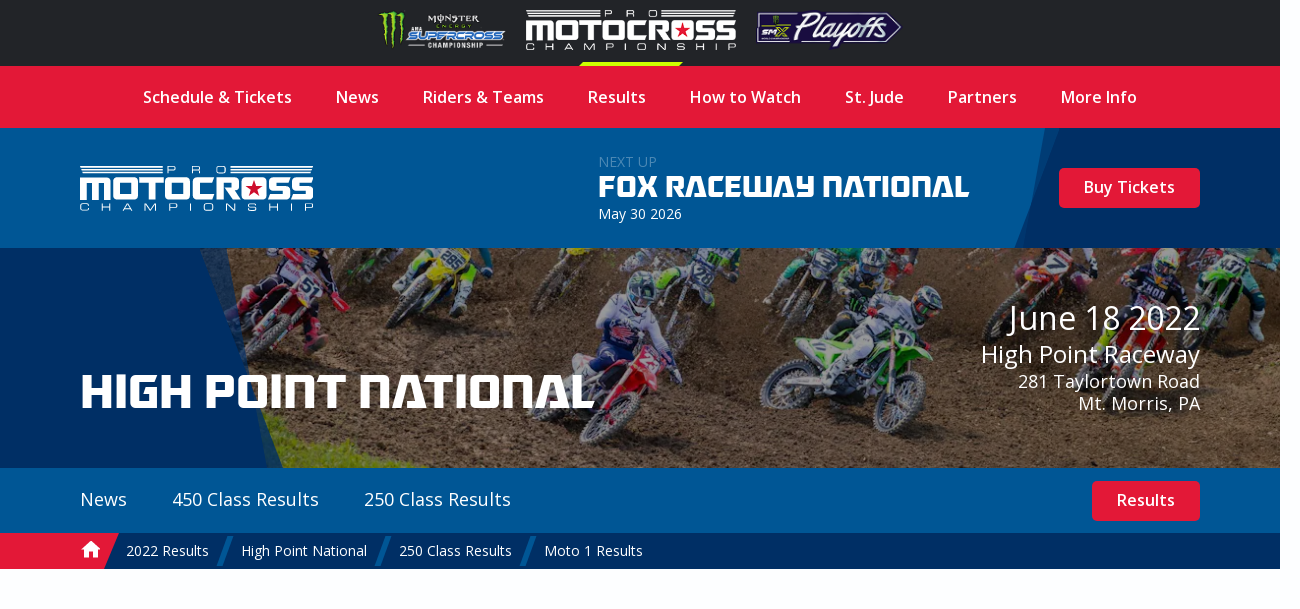

--- FILE ---
content_type: text/html; charset=UTF-8
request_url: https://promotocross.com/2022/high-point-national/results/250/moto-1
body_size: 8304
content:
<!doctype html><!--[if lt IE 7]> <html class="no-js ie6" lang="en"> <![endif]--><!--[if IE 7]>    <html class="no-js ie7" lang="en"> <![endif]--><!--[if IE 8]>    <html class="no-js ie8" lang="en"> <![endif]--><!--[if gt IE 8]><!--><html class="no-js" lang="en"><!--<![endif]--><head> <meta charset="utf-8"><script>function gtag(){dataLayer.push(arguments)}window.dataLayer=window.dataLayer||[],gtag("consent","default",{ad_storage:"denied",analytics_storage:"denied",ad_user_data:"denied",ad_personalization:"denied",wait_for_update:500}),gtag("set","ads_data_redaction",!0)</script>  <script src="https://cmp.osano.com/AzyhUwTyptAP54U9F/97580c40-9a38-4229-b4ed-b9e6c9cee745/osano.js" data-cfasync="false"></script>  <link rel="stylesheet" type="text/css" href="//fonts.googleapis.com/css?family=Open+Sans:400italic,600italic,400,600"><link rel="stylesheet" href="https://pmx.iscdn.net/c/desktop_1211155.css">   <link rel="alternate" type="application/rss+xml" title="Pro Motocross Championship RSS Feed" href="/feeds/rss/posts">   <link rel="alternate" type="application/atom+xml" title="Pro Motocross Championship Atom Feed" href="/feeds/atom/posts">  <script type="application/ld+json">{
	"@context": "http://schema.org",
	"@type": "Organization",
	"address": {
		"@type": "PostalAddress",
		"streetAddress": "122 Vista Del Rio Drive",
		"addressLocality": "Morgantown",
		"addressRegion": "WV",
		"postalCode": "26508"
	},
	"logo": "https://promotocross.com/images/logos/logo.png",
	"name": "Pro Motocross Championship",
	"description": "Promotocross.com",
	"telephone": "304-284-0084",
	"url": "https://promotocross.com/"
}</script><link rel="apple-touch-icon" sizes="180x180" href="//pmx.iscdn.net/i/favicons-2022/apple-touch-icon.png"><link rel="icon" type="image/png" sizes="32x32" href="//pmx.iscdn.net/i/favicons-2022/favicon-32x32.png"><link rel="icon" type="image/png" sizes="16x16" href="//pmx.iscdn.net/i/favicons-2022/favicon-16x16.png"><link rel="manifest" href="//pmx.iscdn.net/i/favicons-2022/site.webmanifest"><link rel="mask-icon" href="//pmx.iscdn.net/i/favicons-2022/safari-pinned-tab.svg" color="#005695"><link rel="shortcut icon" href="//pmx.iscdn.net/i/favicons-2022/favicon.ico"><meta name="msapplication-TileColor" content="#005695"><meta name="msapplication-config" content="//pmx.iscdn.net/i/favicons-2022/browserconfig.xml"><meta name="theme-color" content="#ffffff"> <script async src="https://securepubads.g.doubleclick.net/tag/js/gpt.js"></script><script>window.googletag = window.googletag || {cmd: []};</script> <title>2022 High Point National - 250 Class Moto 1 Results - Pro Motocross Championship</title><meta name="robots" content="index,follow"><link rel="canonical" href="https://promotocross.com/2022/high-point-national/results/250/moto-1"><meta name="description" content="2022 High Point National 250 Class Moto 1 Results"><link rel="image_src" href="https://pmx.iscdn.net/i/logos/pro-motocross-championship-thumbnail_2022.png"><meta name="dcterms.rightsHolder" content="Pro Motocross Championship"><meta name="dcterms.rights" content="All Rights Reserved"><meta name="dcterms.dateCopyrighted" content="2026"><meta property="fb:admins" content="58022306"><meta property="og:type" content="website"><meta property="og:url" content="https://promotocross.com/2022/high-point-national/results/250/moto-1?utm_medium=Social&utm_source=Facebook"><meta property="og:site_name" content="Pro Motocross Championship"><meta property="og:title" content="2022 High Point National - 250 Class Moto 1 Results - Pro Motocross Championship"><meta property="og:description" content="2022 High Point National 250 Class Moto 1 Results"><meta property="og:image" content="https://pmx.iscdn.net/i/logos/pro-motocross-championship-thumbnail_2022.png"><meta property="twitter:card" content="summary_large_image"><meta property="twitter:url" content="https://promotocross.com/2022/high-point-national/results/250/moto-1?utm_medium=Social&utm_source=Twitter"><meta property="twitter:title" content="2022 High Point National - 250 Class Moto 1 Results - Pro Motocross Championship"><meta property="twitter:description" content="2022 High Point National 250 Class Moto 1 Results"><meta property="twitter:image" content="https://pmx.iscdn.net/i/logos/pro-motocross-championship-thumbnail_2022.png"> <link type="text/plain" rel="humans" href="/humans.txt"><meta name="viewport" content="width=device-width,initial-scale=1,maximum-scale=1,user-scalable=0"><meta name="viewport" id="vp" content="initial-scale=1,user-scalable=no,maximum-scale=1" media="(device-height: 568px)"><meta name="HandheldFriendly" content="true"><meta name="apple-touch-fullscreen" content="yes"><meta name="apple-mobile-web-app-capable" content="yes"><meta name="apple-mobile-web-app-title" content="Pro Motocross Championship"><link rel="apple-touch-icon" href="/apple-touch-icon.png"></head><body class="body_results">  <section class="global-header"><div class="container"><div class="wrapper"><a href="https://www.supercrosslive.com/" target="_blank"><img src="//pmx.iscdn.net/i/logos/series/sx-2026.png" alt="Supercross"></a><a href="https://promotocross.com/" target="_blank" class="active"><img src="//pmx.iscdn.net/i/logos/series/mx-2026.png" alt="Pro Motocross"></a><a href="https://supermotocross.com/" target="_blank"><img src="//pmx.iscdn.net/i/logos/series/smx-2026.png" alt="SuperMotocross Playoffs" style="max-width:160px;"></a></div></div></section> <nav class="nav nav_horiz nav_main red" itemscope itemtype="http://schema.org/SiteNavigationElement"><div class="container">  <ul>  <li ><a class="main" href="https://promotocross.com/schedule" title="2025 Pro Motocross Championship Schedule & Ticketing Links" >Schedule & Tickets</a>  </li>  <li  class="parent"><a class="main" href="#" title="Pro Motocross Series News and Highlights" >News</a>  <ul class="navigation subnav">  <li><a href="https://promotocross.com/category/news" title="Pro Motocross Series News and Highlights" >Breaking News</a></li>  <li><a href="https://promotocross.com/category/industry-news" title="News from around the paddock" >Industry News</a></li>  <li><a href="https://promotocross.com/category/photos" title="Pro Motocross Photos" >Photo Galleries</a></li>  <li><a href="https://promotocross.com/category/videos" title="Pro Motocross Videos" >Video Highlights</a></li>  <li><a href="https://promotocross.com/category/moto-combine" title="Scouting Moto Combine Presented by U.S. Air Force Special Warfare" >SMX Next – Motocross</a></li>  </ul>  </li>  <li ><a class="main" href="https://promotocross.com/teams" title="Pro Motocross Riders and Teams" >Riders & Teams</a>  </li>  <li  class="parent"><a class="main" href="https://promotocross.com/results" title="Pro Motocross Race Results" >Results</a>  <ul class="navigation subnav">  <li><a href="https://results.promotocross.com/live/" title="Live Timing & Scoring" >Live Timing & Scoring</a></li>  <li><a href="https://resultsmx.com/wmx/default.aspx" title="2025 Race WMX Results" >WMX Event Results</a></li>  <li><a href="https://www.supermotocross.com/smx-app/" title="Download the SMX Live Timing & Scoring App Today" >SMX Live Timing & Scoring App</a></li>  <li><a href="https://vault.racerxonline.com/" title="Intricate database of historical results and data" >Racer X Vault</a></li>  </ul>  </li>  <li  class="parent"><a class="main" href="https://promotocross.com/tv-schedule" title="Pro Motocross TV Info" >How to Watch</a>  <ul class="navigation subnav">  <li><a href="https://www.peacocktv.com/sports/supermotocross?cid=2212sptsprcrsexterndedi6248&utm_campaign=2212sptsprcrs&utm_source=smx_smx_st-sv&utm_medium=ernd_edi_awa_bnr&utm_term=pmx.comvisitors&utm_content=supermotocross" title="Pro Motocross Streaming live on Peacock" >Peacock Streaming </a></li>  <li><a href="https://www.supermotocross.tv/" title="SuperMotocross Video Pass is the official, exclusive home to stream the 2023 Pro Motocross Season" >International Video Pass</a></li>  </ul>  </li>  <li ><a class="main" href="https://promotocross.com/page/st-jude-childrens-research-hospital" title="St. Jude Children’s Research Hospital" >St. Jude</a>  </li>  <li ><a class="main" href="https://promotocross.com/page/partners" title="Pro Motocross Championship Series Partners" >Partners</a>  </li>  <li  class="parent"><a class="main" href="#" title="Additional Series Info" >More Info</a>  <ul class="navigation subnav">  <li><a href="https://promotocross.com/page/series-logos" title="Pro Motocross Series Logos" >Series Logos</a></li>  <li><a href="https://offers.govx.com/public-offers/cd8ea07a-fa6e-4801-b72d-a541686ac290" title="GOVX Online Ticketing" >GOVX Military & First Responder Discount</a></li>  <li><a href="https://promotocross.com/newsletter" title="Subscribe to the Pro Motocross Newsletter for the latest updates" >Newsletter Sign-Up</a></li>  <li><a href="https://promotocross.com/page/faq" title="FREQUENTLY ASKED QUESTIONS (FAQ)" >Frequently Asked Question's</a></li>  <li><a href="https://www.supermotocross.com/sms-sign-up/" title="Sign up for SMX text alerts." >Sign Up for SMX Texts</a></li>  <li><a href="https://promotocross.com/page/media-access" title="Pro Motocross Media Access & Application" >Media Access</a></li>  <li><a href="https://promotocross.com/page/media-guide" title="Pro Motocross Championship Media Guide" >Media Guide</a></li>  <li><a href="https://road2recovery.com/" title="Road 2 Recovery Foundation is the Official Charity of Pro Motocross Championship" >Road 2 Recovery</a></li>  </ul>  </li>  </ul>  </div></nav><div class="body"> <section class="global-header"><div class="container"><div class="wrapper"><a href="https://www.supercrosslive.com/" target="_blank"><img src="//pmx.iscdn.net/i/logos/series/sx-2026.png" alt="Supercross"></a><a href="https://promotocross.com/" target="_blank" class="active"><img src="//pmx.iscdn.net/i/logos/series/mx-2026.png" alt="Pro Motocross"></a><a href="https://supermotocross.com/" target="_blank"><img src="//pmx.iscdn.net/i/logos/series/smx-2026.png" alt="SuperMotocross Playoffs" style="max-width:160px;"></a></div></div></section> <button class="nav_toggle s s_menu">toggle menu</button><header class="header_branding lt_blue"><div class="branding"><div class="logo_wrapper"><h1 class="logo s s_pro-motocross-championship"><a itemprop="url" class="ir" href="/">Pro Motocross Championship</a></h1></div> <div class="next_up">
	<header>
		
			<div class="next_up_byline">Next Up</div>

		
		<a href="/race/fox-raceway-national" class="next_up_headline">Fox Raceway National</a>

		<div><span content="2026-05-30T13:00:00-04:00">May 30 2026</span></div>
	</header>

	<div class="cross cross_right blue">

		
			
				<a href="/schedule" class="btn red">Buy Tickets</a>

			
		
	</div>
</div>
 </div></header>  <div class="wrap" role="main" itemprop="mainContentOfPage"  itemscope itemtype="http://schema.org/SportsEvent">   <div class="hero hero_short dk_blue">  <div class="hero_image ri" data-src="//pmxi.iscdn.net/2022/09/5599_starts_alignmedia_mx22_high_point_020.jpg"></div>  <div class="cross cross_hero blue"></div><div class="container hero_wrapper"><div class="hero_branding">  <h1>High Point National</h1>  </div><header class="hero_header"><h3><span content="2022-06-18T13:00:00-04:00">June 18 2022</span></h3><h4><a href="/track/high-point-raceway" title="Race Results from: High Point Raceway">High Point Raceway</a></h4><a href="https://maps.google.com/maps?q=High Point Raceway 281 Taylortown Road, Mt. Morris, PA 15349" target="_blank" class="hero_address">281 Taylortown Road<br>Mt. Morris, PA</a></header></div></div><div class="lt_blue"><div class="container nav_secondary_wrapper"><div class="nav_secondary_inner"><nav class="nav nav_horiz nav_secondary"><ul>  <li><a href="/2022/high-point-national/news" title="2022 High Point National News">News</a>  </li>  <li><a href="#" title="2022 High Point National 450 Class Results">450 Class Results</a>  <div class="nav_sub_wrapper"><ul class="nav_sub">  <li><a href="/2022/high-point-national/results/450" title="2022 High Point National 450 Class Overall Results">Overall Results</a>  </li>  <li><a href="/2022/high-point-national/results/450/moto-2" title="2022 High Point National 450 Class Moto 2">Moto 2</a>  </li>  <li><a href="/2022/high-point-national/results/450/moto-1" title="2022 High Point National 450 Class Moto 1">Moto 1</a>  </li>  <li><a href="/2022/high-point-national/results/450/consolation-race" title="2022 High Point National 450 Class Consolation Race">Consolation Race</a>  </li>  <li><a href="/2022/high-point-national/results/450/group-b-qualifying-2" title="2022 High Point National 450 Class Group B Qualifying 2">Group B Qualifying 2</a>  </li>  <li><a href="/2022/high-point-national/results/450/group-a-qualifying-2" title="2022 High Point National 450 Class Group A Qualifying 2">Group A Qualifying 2</a>  </li>  <li><a href="/2022/high-point-national/results/450/combined-qualifying" title="2022 High Point National 450 Class Combined Qualifying">Combined Qualifying</a>  </li>  <li><a href="/2022/high-point-national/results/450/group-b-qualifying-1" title="2022 High Point National 450 Class Group B Qualifying 1">Group B Qualifying 1</a>  </li>  <li><a href="/2022/high-point-national/results/450/group-a-qualifying-1" title="2022 High Point National 450 Class Group A Qualifying 1">Group A Qualifying 1</a>  </li>  </ul></div>  </li>  <li><a href="#" title="2022 High Point National 250 Class Results">250 Class Results</a>  <div class="nav_sub_wrapper"><ul class="nav_sub">  <li><a href="/2022/high-point-national/results/250" title="2022 High Point National 250 Class Overall Results">Overall Results</a>  </li>  <li><a href="/2022/high-point-national/results/250/moto-2" title="2022 High Point National 250 Class Moto 2">Moto 2</a>  </li>  <li><a href="/2022/high-point-national/results/250/group-a-qualifying-1" title="2022 High Point National 250 Class Group A Qualifying 1">Group A Qualifying 1</a>  </li>  <li><a href="/2022/high-point-national/results/250/moto-1" title="2022 High Point National 250 Class Moto 1">Moto 1</a>  </li>  <li><a href="/2022/high-point-national/results/250/consolation-race" title="2022 High Point National 250 Class Consolation Race">Consolation Race</a>  </li>  <li><a href="/2022/high-point-national/results/250/group-a-qualifying-2" title="2022 High Point National 250 Class Group A Qualifying 2">Group A Qualifying 2</a>  </li>  <li><a href="/2022/high-point-national/results/250/combined-qualifying" title="2022 High Point National 250 Class Combined Qualifying">Combined Qualifying</a>  </li>  <li><a href="/2022/high-point-national/results/250/group-b-qualifying-2" title="2022 High Point National 250 Class Group B Qualifying 2">Group B Qualifying 2</a>  </li>  <li><a href="/2022/high-point-national/results/250/group-b-qualifying-1" title="2022 High Point National 250 Class Group B Qualifying 1">Group B Qualifying 1</a>  </li>  </ul></div>  </li>  </ul></nav></div><div class="nav_secondary_cta">  <a href="/2022/high-point-national/results" class="btn red">Results</a>  </div></div></div>  <nav itemprop="breadcrumb" class="nav nav_horiz nav_breadcrumbs blue"><div class="container"><ul><li itemscope itemtype="http://data-vocabulary.org/Breadcrumb"><a itemprop="url" href="/"><span itemprop="title" class="s s_home home_icon">Home</span></a></li>   <li itemscope itemtype="http://data-vocabulary.org/Breadcrumb"><a itemprop="url" href="/2022"><span itemprop="title">2022 Results</span></a></li>  <li itemscope itemtype="http://data-vocabulary.org/Breadcrumb"><a itemprop="url" href="/2022/high-point-national"><span itemprop="title">High Point National</span></a></li>  <li itemscope itemtype="http://data-vocabulary.org/Breadcrumb"><a itemprop="url" href="/2022/high-point-national/results/250"><span itemprop="title">250 Class Results</span></a></li>   <li class="breadcrumb_current"><a href="/2022/high-point-national/results/250/moto-1"><span>Moto 1 Results</span></a></li></ul></div></nav> <figure class="ad_wrap " data-ad='{"mobile":{"slot":"\/1060327\/PROROSMediumRectangle","size":"300,250","zone":"rectangle"},"tablet":{"slot":"\/1060327\/PROROSLeaderboard","size":"728,90","zone":"leaderboard"},"desktop":{"slot":"\/1060327\/PROROSBillboard","size":"970,250","zone":"billboard"}}'><div class="ad"></div></figure> <div class="container"><header class="header_section"><h3>250 Class</h3><h1>Moto 1 Results</h1></header> <table class="ui_table zebra mod_mobile" data-merge="'500':[1,5,6],'700':[1,5]"><thead><tr><th></th><th>Rider</th><th >Time</th><th >Interval</th><th  class=hide>Best&nbsp;Lap</th><th>Hometown</th><th>Machine</th></tr></thead><tbody>  <tr itemprop="competitor" itemscope itemtype="http://schema.org/Person"><td>1</td>  <td class="contains_headshot"><a class="headshot" href="/rider/hunter-lawrence/races"><img src="//pmx.iscdn.net/2025/12/10385_hunter-lawrence-2026.png" alt="Hunter Lawrence" width="40"></a><a class="block" itemprop="url" href="/rider/hunter-lawrence/races"><span itemprop="name">Hunter Lawrence</span></a></td>  <td class="num">35:43.675</td><td class="num">17 Laps</td><td class="num hide"></td><td><img class="results_flag" src="/images/icons/flags/au.png" alt="Australia" title="Australia"> Landsborough, Australia </td> <td class="results_brand"><div class="results_brand_logo" style="--brand-color: #ed1b2e"><img src="//pmx.iscdn.net/i/logos/brands_on_c/honda.svg" alt="Honda"></div></td> </tr>  <tr itemprop="competitor" itemscope itemtype="http://schema.org/Person"><td>2</td>  <td class="contains_headshot"><a class="headshot" href="/rider/jett-lawrence/races"><img src="//pmx.iscdn.net/2025/12/10386_jett-lawrence-2026.png" alt="Jett Lawrence" width="40"></a><a class="block" itemprop="url" href="/rider/jett-lawrence/races"><span itemprop="name">Jett Lawrence</span></a></td>  <td class="num">35:48.100</td><td class="num">+4.425</td><td class="num hide"></td><td><img class="results_flag" src="/images/icons/flags/au.png" alt="Australia" title="Australia"> Landsborough, Australia </td> <td class="results_brand"><div class="results_brand_logo" style="--brand-color: #ed1b2e"><img src="//pmx.iscdn.net/i/logos/brands_on_c/honda.svg" alt="Honda"></div></td> </tr>  <tr itemprop="competitor" itemscope itemtype="http://schema.org/Person"><td>3</td>  <td class="contains_headshot"><a class="headshot" href="/rider/jo-shimoda/races"><img src="//pmx.iscdn.net/2025/12/10361_26-jo-shimodarider-bike-17.png" alt="Jo Shimoda" width="40"></a><a class="block" itemprop="url" href="/rider/jo-shimoda/races"><span itemprop="name">Jo Shimoda</span></a></td>  <td class="num">35:49.340</td><td class="num">+5.665</td><td class="num hide"></td><td><img class="results_flag" src="/images/icons/flags/jp.png" alt="Japan" title="Japan"> Suzuka City, Japan </td> <td class="results_brand"><div class="results_brand_logo" style="--brand-color: #6abd45"><img src="//pmx.iscdn.net/i/logos/brands_on_c/kawasaki.svg" alt="Kawasaki"></div></td> </tr>  <tr itemprop="competitor" itemscope itemtype="http://schema.org/Person"><td>4</td>  <td class="contains_headshot"><a class="headshot" href="/rider/seth-hammaker/races"><img src="//pmx.iscdn.net/2025/12/10420_sx2620251209anaheimemerykawi250sethhammaker1177691px-smile-2.png" alt="Seth Hammaker" width="40"></a><a class="block" itemprop="url" href="/rider/seth-hammaker/races"><span itemprop="name">Seth Hammaker</span></a></td>  <td class="num">35:50.526</td><td class="num">+6.851</td><td class="num hide"></td><td><img class="results_flag" src="/images/icons/flags/us.png" alt="United States" title="United States"> Bainbridge, PA </td> <td class="results_brand"><div class="results_brand_logo" style="--brand-color: #6abd45"><img src="//pmx.iscdn.net/i/logos/brands_on_c/kawasaki.svg" alt="Kawasaki"></div></td> </tr>  <tr itemprop="competitor" itemscope itemtype="http://schema.org/Person"><td>5</td>  <td class="contains_headshot"><a class="headshot" href="/rider/michael-mosiman/races"><img src="//pmx.iscdn.net/2025/12/10401_michael-mosiman-2026.png" alt="Michael Mosiman" width="40"></a><a class="block" itemprop="url" href="/rider/michael-mosiman/races"><span itemprop="name">Michael Mosiman</span></a></td>  <td class="num">35:51.286</td><td class="num">+7.611</td><td class="num hide"></td><td><img class="results_flag" src="/images/icons/flags/us.png" alt="United States" title="United States"> Sebastopol, CA </td> <td class="results_brand"><div class="results_brand_logo" style="--brand-color: #cb0d25"><img src="//pmx.iscdn.net/i/logos/brands_on_c/gasgas.svg" alt="GasGas"></div></td> </tr>  <tr itemprop="competitor" itemscope itemtype="http://schema.org/Person"><td>6</td>  <td class="contains_headshot"><a class="headshot" href="/rider/max-vohland/races"><img src="//pmxi.iscdn.net/2024/09/9042_max_vohland.png" alt="Maximus Vohland" width="40"></a><a class="block" itemprop="url" href="/rider/max-vohland/races"><span itemprop="name">Maximus Vohland</span></a></td>  <td class="num">36:21.506</td><td class="num">+37.831</td><td class="num hide"></td><td><img class="results_flag" src="/images/icons/flags/us.png" alt="United States" title="United States"> Sacramento, CA </td> <td class="results_brand"><div class="results_brand_logo" style="--brand-color: #f26522"><img src="//pmx.iscdn.net/i/logos/brands_on_c/ktm.svg" alt="KTM"></div></td> </tr>  <tr itemprop="competitor" itemscope itemtype="http://schema.org/Person"><td>7</td>  <td class="contains_headshot"><a class="headshot" href="/rider/rj-hampshire/races"><img src="//pmx.iscdn.net/2025/12/10390_rj-hampshire-2026.png" alt="R.J. Hampshire" width="40"></a><a class="block" itemprop="url" href="/rider/rj-hampshire/races"><span itemprop="name">R.J. Hampshire</span></a></td>  <td class="num">36:22.667</td><td class="num">+38.992</td><td class="num hide"></td><td><img class="results_flag" src="/images/icons/flags/us.png" alt="United States" title="United States"> Hudson, FL </td> <td class="results_brand"><div class="results_brand_logo" style="--brand-color: #002550"><img src="//pmx.iscdn.net/i/logos/brands_on_c/husqvarna.svg" alt="Husqvarna"></div></td> </tr>  <tr itemprop="competitor" itemscope itemtype="http://schema.org/Person"><td>8</td>  <td class="contains_headshot"><a class="headshot" href="/rider/justin-cooper/races"><img src="//pmx.iscdn.net/2025/12/10376_justin-cooper-2026.png" alt="Justin Cooper" width="40"></a><a class="block" itemprop="url" href="/rider/justin-cooper/races"><span itemprop="name">Justin Cooper</span></a></td>  <td class="num">36:26.619</td><td class="num">+42.944</td><td class="num hide"></td><td><img class="results_flag" src="/images/icons/flags/us.png" alt="United States" title="United States"> Cold Spring Harbor, NY </td> <td class="results_brand"><div class="results_brand_logo" style="--brand-color: #223f9a"><img src="//pmx.iscdn.net/i/logos/brands_on_c/yamaha.svg" alt="Yamaha"></div></td> </tr>  <tr itemprop="competitor" itemscope itemtype="http://schema.org/Person"><td>9</td>  <td class="contains_headshot"><a class="headshot" href="/rider/nate-thrasher/races"><img src="//pmx.iscdn.net/2025/12/10403_nate-thrasher-2026.png" alt="Nate Thrasher" width="40"></a><a class="block" itemprop="url" href="/rider/nate-thrasher/races"><span itemprop="name">Nate Thrasher</span></a></td>  <td class="num">36:28.258</td><td class="num">+44.583</td><td class="num hide"></td><td><img class="results_flag" src="/images/icons/flags/us.png" alt="United States" title="United States"> Livingston, TN </td> <td class="results_brand"><div class="results_brand_logo" style="--brand-color: #223f9a"><img src="//pmx.iscdn.net/i/logos/brands_on_c/yamaha.svg" alt="Yamaha"></div></td> </tr>  <tr itemprop="competitor" itemscope itemtype="http://schema.org/Person"><td>10</td>  <td class="contains_headshot"><a class="headshot" href="/rider/pierce-brown/races"><img src="//pmx.iscdn.net/2025/12/10400_319070brown2026staryamahaoctopim1043cr3.png" alt="Pierce Brown" width="40"></a><a class="block" itemprop="url" href="/rider/pierce-brown/races"><span itemprop="name">Pierce Brown</span></a></td>  <td class="num">37:16.450</td><td class="num">+1:32.775</td><td class="num hide"></td><td><img class="results_flag" src="/images/icons/flags/us.png" alt="United States" title="United States"> Sandy, UT </td> <td class="results_brand"><div class="results_brand_logo" style="--brand-color: #cb0d25"><img src="//pmx.iscdn.net/i/logos/brands_on_c/gasgas.svg" alt="GasGas"></div></td> </tr>  <tr itemprop="competitor" itemscope itemtype="http://schema.org/Person"><td>11</td>  <td class="contains_headshot"><a class="headshot" href="/rider/josiah-natzke/races"></a><a class="block" itemprop="url" href="/rider/josiah-natzke/races"><span itemprop="name">Josiah Natzke</span></a></td>  <td class="num">37:18.619</td><td class="num">+1:34.944</td><td class="num hide"></td><td><img class="results_flag" src="/images/icons/flags/nz.png" alt="New Zealand" title="New Zealand"> New Zealand </td> <td class="results_brand"><div class="results_brand_logo" style="--brand-color: #6abd45"><img src="//pmx.iscdn.net/i/logos/brands_on_c/kawasaki.svg" alt="Kawasaki"></div></td> </tr>  <tr itemprop="competitor" itemscope itemtype="http://schema.org/Person"><td>12</td>  <td class="contains_headshot"><a class="headshot" href="/rider/matthew-leblanc/races"><img src="//pmxi.iscdn.net/2022/09/5668_matt_leblanc.jpg" alt="Matthew LeBlanc" width="40"></a><a class="block" itemprop="url" href="/rider/matthew-leblanc/races"><span itemprop="name">Matthew LeBlanc</span></a></td>  <td class="num">37:31.359</td><td class="num">+1:47.684</td><td class="num hide"></td><td><img class="results_flag" src="/images/icons/flags/us.png" alt="United States" title="United States"> Breaux Bridge, LA </td> <td class="results_brand"><div class="results_brand_logo" style="--brand-color: #223f9a"><img src="//pmx.iscdn.net/i/logos/brands_on_c/yamaha.svg" alt="Yamaha"></div></td> </tr>  <tr itemprop="competitor" itemscope itemtype="http://schema.org/Person"><td>13</td>  <td class="contains_headshot"><a class="headshot" href="/rider/nick-romano/races"><img src="//pmxi.iscdn.net/2024/12/9208_smx25_nick_romano_smile.jpg" alt="Nick Romano" width="40"></a><a class="block" itemprop="url" href="/rider/nick-romano/races"><span itemprop="name">Nick Romano</span></a></td>  <td class="num">37:38.824</td><td class="num">+1:55.149</td><td class="num hide"></td><td><img class="results_flag" src="/images/icons/flags/us.png" alt="United States" title="United States"> Bayside, NY </td> <td class="results_brand"><div class="results_brand_logo" style="--brand-color: #223f9a"><img src="//pmx.iscdn.net/i/logos/brands_on_c/yamaha.svg" alt="Yamaha"></div></td> </tr>  <tr itemprop="competitor" itemscope itemtype="http://schema.org/Person"><td>14</td>  <td class="contains_headshot"><a class="headshot" href="/rider/stilez-robertson/races"><img src="//pmxi.iscdn.net/2024/12/9217_smx25_stiles_robertson_headshot.jpg" alt="Stilez Robertson" width="40"></a><a class="block" itemprop="url" href="/rider/stilez-robertson/races"><span itemprop="name">Stilez Robertson</span></a></td>  <td class="num">37:47.311</td><td class="num">+2:03.636</td><td class="num hide"></td><td><img class="results_flag" src="/images/icons/flags/us.png" alt="United States" title="United States"> Bakersfield, CA </td> <td class="results_brand"><div class="results_brand_logo" style="--brand-color: #002550"><img src="//pmx.iscdn.net/i/logos/brands_on_c/husqvarna.svg" alt="Husqvarna"></div></td> </tr>  <tr itemprop="competitor" itemscope itemtype="http://schema.org/Person"><td>15</td>  <td class="contains_headshot"><a class="headshot" href="/rider/levi-kitchen/races"><img src="//pmx.iscdn.net/2025/12/10418_levi-kitchen-2026.png" alt="Levi Kitchen" width="40"></a><a class="block" itemprop="url" href="/rider/levi-kitchen/races"><span itemprop="name">Levi Kitchen</span></a></td>  <td class="num">37:50.704</td><td class="num">+2:07.029</td><td class="num hide"></td><td><img class="results_flag" src="/images/icons/flags/us.png" alt="United States" title="United States"> Washougal, WA </td> <td class="results_brand"><div class="results_brand_logo" style="--brand-color: #223f9a"><img src="//pmx.iscdn.net/i/logos/brands_on_c/yamaha.svg" alt="Yamaha"></div></td> </tr>  <tr itemprop="competitor" itemscope itemtype="http://schema.org/Person"><td>16</td>  <td class="contains_headshot"><a class="headshot" href="/rider/joshua-varize/races"><img src="//pmxi.iscdn.net/2022/12/5917_sx23_josh_varize_smile_691x691px.jpg" alt="Joshua Varize" width="40"></a><a class="block" itemprop="url" href="/rider/joshua-varize/races"><span itemprop="name">Joshua Varize</span></a></td>  <td class="num">37:54.392</td><td class="num">+2:10.717</td><td class="num hide"></td><td><img class="results_flag" src="/images/icons/flags/us.png" alt="United States" title="United States"> Rialto, CA </td> <td class="results_brand"><div class="results_brand_logo" style="--brand-color: #f26522"><img src="//pmx.iscdn.net/i/logos/brands_on_c/ktm.svg" alt="KTM"></div></td> </tr>  <tr itemprop="competitor" itemscope itemtype="http://schema.org/Person"><td>17</td>  <td class="contains_headshot"><a class="headshot" href="/rider/derek-drake/races"><img src="//pmx.iscdn.net/2025/12/10395_drake-26.png" alt="Derek Drake" width="40"></a><a class="block" itemprop="url" href="/rider/derek-drake/races"><span itemprop="name">Derek Drake</span></a></td>  <td class="num">37:59.266</td><td class="num">+2:15.591</td><td class="num hide"></td><td><img class="results_flag" src="/images/icons/flags/us.png" alt="United States" title="United States"> San Luis Obispo, CA </td> <td class="results_brand"><div class="results_brand_logo" style="--brand-color: #FCF101"><img src="//pmx.iscdn.net/i/logos/brands_on_c/suzuki_2025.svg" alt="Suzuki"></div></td> </tr>  <tr itemprop="competitor" itemscope itemtype="http://schema.org/Person"><td>18</td>  <td class="contains_headshot"><a class="headshot" href="/rider/preston-kilroy/races"></a><a class="block" itemprop="url" href="/rider/preston-kilroy/races"><span itemprop="name">Preston Kilroy</span></a></td>  <td class="num">36:12.789</td><td class="num">16 Laps</td><td class="num hide"></td><td><img class="results_flag" src="/images/icons/flags/us.png" alt="United States" title="United States"> Afton, WY </td> <td class="results_brand"><div class="results_brand_logo" style="--brand-color: #FCF101"><img src="//pmx.iscdn.net/i/logos/brands_on_c/suzuki_2025.svg" alt="Suzuki"></div></td> </tr>  <tr itemprop="competitor" itemscope itemtype="http://schema.org/Person"><td>19</td>  <td class="contains_headshot"><a class="headshot" href="/rider/lance-kobusch/races"></a><a class="block" itemprop="url" href="/rider/lance-kobusch/races"><span itemprop="name">Lance Kobusch</span></a></td>  <td class="num">36:20.408</td><td class="num">+7.619</td><td class="num hide"></td><td><img class="results_flag" src="/images/icons/flags/us.png" alt="" title=""> New Florence, MO </td> <td class="results_brand"><div class="results_brand_logo" style="--brand-color: #ed1b2e"><img src="//pmx.iscdn.net/i/logos/brands_on_c/honda.svg" alt="Honda"></div></td> </tr>  <tr itemprop="competitor" itemscope itemtype="http://schema.org/Person"><td>20</td>  <td class="contains_headshot"><a class="headshot" href="/rider/brandon-ray/races"></a><a class="block" itemprop="url" href="/rider/brandon-ray/races"><span itemprop="name">Brandon Ray</span></a></td>  <td class="num">36:39.810</td><td class="num">+27.021</td><td class="num hide"></td><td><img class="results_flag" src="/images/icons/flags/us.png" alt="United States" title="United States"> Fremont, CA </td> <td class="results_brand"><div class="results_brand_logo" style="--brand-color: #002550"><img src="//pmx.iscdn.net/i/logos/brands_on_c/husqvarna.svg" alt="Husqvarna"></div></td> </tr>  <tr itemprop="competitor" itemscope itemtype="http://schema.org/Person"><td>21</td>  <td class="contains_headshot"><a class="headshot" href="/rider/zack-williams/races"><img src="//rx.iscdn.net/2015/05/95591_zack_williams.jpg" alt="Zack Williams" width="40"></a><a class="block" itemprop="url" href="/rider/zack-williams/races"><span itemprop="name">Zack Williams</span></a></td>  <td class="num">36:45.140</td><td class="num">+32.351</td><td class="num hide"></td><td><img class="results_flag" src="/images/icons/flags/us.png" alt="United States" title="United States"> Elko, MN </td> <td class="results_brand"><div class="results_brand_logo" style="--brand-color: #cb0d25"><img src="//pmx.iscdn.net/i/logos/brands_on_c/gasgas.svg" alt="GasGas"></div></td> </tr>  <tr itemprop="competitor" itemscope itemtype="http://schema.org/Person"><td>22</td>  <td class="contains_headshot"><a class="headshot" href="/rider/derek-kelley/races"><img src="//pmxi.iscdn.net/2022/12/5904_sx23_derek_kelley_smile_691x691px.jpg" alt="Derek Kelley" width="40"></a><a class="block" itemprop="url" href="/rider/derek-kelley/races"><span itemprop="name">Derek Kelley</span></a></td>  <td class="num">36:50.191</td><td class="num">+37.402</td><td class="num hide"></td><td><img class="results_flag" src="/images/icons/flags/us.png" alt="United States" title="United States"> Riverside, CA </td> <td class="results_brand"><div class="results_brand_logo" style="--brand-color: #f26522"><img src="//pmx.iscdn.net/i/logos/brands_on_c/ktm.svg" alt="KTM"></div></td> </tr>  <tr itemprop="competitor" itemscope itemtype="http://schema.org/Person"><td>23</td>  <td class="contains_headshot"><a class="headshot" href="/rider/christopher-prebula/races"></a><a class="block" itemprop="url" href="/rider/christopher-prebula/races"><span itemprop="name">Christopher Prebula</span></a></td>  <td class="num">36:52.057</td><td class="num">+39.268</td><td class="num hide"></td><td><img class="results_flag" src="/images/icons/flags/us.png" alt="" title=""> Petersburg, MI </td> <td class="results_brand"><div class="results_brand_logo" style="--brand-color: #f26522"><img src="//pmx.iscdn.net/i/logos/brands_on_c/ktm.svg" alt="KTM"></div></td> </tr>  <tr itemprop="competitor" itemscope itemtype="http://schema.org/Person"><td>24</td>  <td class="contains_headshot"><a class="headshot" href="/rider/jack-rogers/races"></a><a class="block" itemprop="url" href="/rider/jack-rogers/races"><span itemprop="name">Jack Rogers</span></a></td>  <td class="num">36:52.991</td><td class="num">+40.202</td><td class="num hide"></td><td><img class="results_flag" src="/images/icons/flags/us.png" alt="United States" title="United States"> Brookeville, MD </td> <td class="results_brand"><div class="results_brand_logo" style="--brand-color: #6abd45"><img src="//pmx.iscdn.net/i/logos/brands_on_c/kawasaki.svg" alt="Kawasaki"></div></td> </tr>  <tr itemprop="competitor" itemscope itemtype="http://schema.org/Person"><td>25</td>  <td class="contains_headshot"><a class="headshot" href="/rider/max-miller/races"><img src="//pmxi.iscdn.net/2023/12/7842_max_miller_24.png" alt="Max Miller" width="40"></a><a class="block" itemprop="url" href="/rider/max-miller/races"><span itemprop="name">Max Miller</span></a></td>  <td class="num">37:00.664</td><td class="num">+47.875</td><td class="num hide"></td><td><img class="results_flag" src="/images/icons/flags/us.png" alt="United States" title="United States"> Springfield, OR </td> <td class="results_brand"><div class="results_brand_logo" style="--brand-color: #f26522"><img src="//pmx.iscdn.net/i/logos/brands_on_c/ktm.svg" alt="KTM"></div></td> </tr>  <tr itemprop="competitor" itemscope itemtype="http://schema.org/Person"><td>26</td>  <td class="contains_headshot"><a class="headshot" href="/rider/thomas-welch/races"></a><a class="block" itemprop="url" href="/rider/thomas-welch/races"><span itemprop="name">Thomas Welch</span></a></td>  <td class="num">37:08.673</td><td class="num">+55.884</td><td class="num hide"></td><td><img class="results_flag" src="/images/icons/flags/us.png" alt="United States" title="United States"> Charlotte Hall, MD </td> <td class="results_brand"><div class="results_brand_logo" style="--brand-color: #223f9a"><img src="//pmx.iscdn.net/i/logos/brands_on_c/yamaha.svg" alt="Yamaha"></div></td> </tr>  <tr itemprop="competitor" itemscope itemtype="http://schema.org/Person"><td>27</td>  <td class="contains_headshot"><a class="headshot" href="/rider/maxwell-sanford/races"></a><a class="block" itemprop="url" href="/rider/maxwell-sanford/races"><span itemprop="name">Maxwell Sanford</span></a></td>  <td class="num">37:15.292</td><td class="num">+1:02.503</td><td class="num hide"></td><td><img class="results_flag" src="/images/icons/flags/us.png" alt="" title=""> Pasadena, MD </td> <td class="results_brand"><div class="results_brand_logo" style="--brand-color: #cb0d25"><img src="//pmx.iscdn.net/i/logos/brands_on_c/gasgas.svg" alt="GasGas"></div></td> </tr>  <tr itemprop="competitor" itemscope itemtype="http://schema.org/Person"><td>28</td>  <td class="contains_headshot"><a class="headshot" href="/rider/carter-biese/races"></a><a class="block" itemprop="url" href="/rider/carter-biese/races"><span itemprop="name">Carter Biese</span></a></td>  <td class="num">37:15.897</td><td class="num">+1:03.108</td><td class="num hide"></td><td><img class="results_flag" src="/images/icons/flags/us.png" alt="" title="">  </td> <td class="results_brand"><div class="results_brand_logo" style="--brand-color: #223f9a"><img src="//pmx.iscdn.net/i/logos/brands_on_c/yamaha.svg" alt="Yamaha"></div></td> </tr>  <tr itemprop="competitor" itemscope itemtype="http://schema.org/Person"><td>29</td>  <td class="contains_headshot"><a class="headshot" href="/rider/steve-roman/races"></a><a class="block" itemprop="url" href="/rider/steve-roman/races"><span itemprop="name">Steve Roman</span></a></td>  <td class="num">37:29.299</td><td class="num">+1:16.510</td><td class="num hide"></td><td><img class="results_flag" src="/images/icons/flags/us.png" alt="United States" title="United States"> Apollo, PA </td> <td class="results_brand"><div class="results_brand_logo" style="--brand-color: #223f9a"><img src="//pmx.iscdn.net/i/logos/brands_on_c/yamaha.svg" alt="Yamaha"></div></td> </tr>  <tr itemprop="competitor" itemscope itemtype="http://schema.org/Person"><td>30</td>  <td class="contains_headshot"><a class="headshot" href="/rider/joseph-tait/races"></a><a class="block" itemprop="url" href="/rider/joseph-tait/races"><span itemprop="name">Joseph Tait</span></a></td>  <td class="num">37:44.902</td><td class="num">+1:32.113</td><td class="num hide"></td><td><img class="results_flag" src="/images/icons/flags/us.png" alt="" title=""> Wilton, CT </td> <td class="results_brand"><div class="results_brand_logo" style="--brand-color: #223f9a"><img src="//pmx.iscdn.net/i/logos/brands_on_c/yamaha.svg" alt="Yamaha"></div></td> </tr>  <tr itemprop="competitor" itemscope itemtype="http://schema.org/Person"><td>31</td>  <td class="contains_headshot"><a class="headshot" href="/rider/luca-marsalisi/races"></a><a class="block" itemprop="url" href="/rider/luca-marsalisi/races"><span itemprop="name">Luca Marsalisi</span></a></td>  <td class="num">37:55.855</td><td class="num">+1:43.066</td><td class="num hide"></td><td><img class="results_flag" src="/images/icons/flags/us.png" alt="United States" title="United States"> Cairo, GA </td> <td class="results_brand"><div class="results_brand_logo" style="--brand-color: #223f9a"><img src="//pmx.iscdn.net/i/logos/brands_on_c/yamaha.svg" alt="Yamaha"></div></td> </tr>  <tr itemprop="competitor" itemscope itemtype="http://schema.org/Person"><td>32</td>  <td class="contains_headshot"><a class="headshot" href="/rider/slade-smith/races"></a><a class="block" itemprop="url" href="/rider/slade-smith/races"><span itemprop="name">Slade Smith</span></a></td>  <td class="num">38:07.283</td><td class="num">+1:54.494</td><td class="num hide"></td><td><img class="results_flag" src="/images/icons/flags/za.png" alt="South Africa" title="South Africa"> South Africa </td> <td class="results_brand"><div class="results_brand_logo" style="--brand-color: #223f9a"><img src="//pmx.iscdn.net/i/logos/brands_on_c/yamaha.svg" alt="Yamaha"></div></td> </tr>  <tr itemprop="competitor" itemscope itemtype="http://schema.org/Person"><td>33</td>  <td class="contains_headshot"><a class="headshot" href="/rider/jesse-flock/races"></a><a class="block" itemprop="url" href="/rider/jesse-flock/races"><span itemprop="name">Jesse Flock</span></a></td>  <td class="num">38:15.126</td><td class="num">+2:02.337</td><td class="num hide"></td><td><img class="results_flag" src="/images/icons/flags/us.png" alt="" title=""> Adair, OK </td> <td class="results_brand"><div class="results_brand_logo" style="--brand-color: #223f9a"><img src="//pmx.iscdn.net/i/logos/brands_on_c/yamaha.svg" alt="Yamaha"></div></td> </tr>  <tr itemprop="competitor" itemscope itemtype="http://schema.org/Person"><td>34</td>  <td class="contains_headshot"><a class="headshot" href="/rider/noah-willbrandt/races"></a><a class="block" itemprop="url" href="/rider/noah-willbrandt/races"><span itemprop="name">Noah Willbrandt</span></a></td>  <td class="num">36:00.392</td><td class="num">15 Laps</td><td class="num hide"></td><td><img class="results_flag" src="/images/icons/flags/us.png" alt="" title=""> Waterford, MI </td> <td class="results_brand"><div class="results_brand_logo" style="--brand-color: #223f9a"><img src="//pmx.iscdn.net/i/logos/brands_on_c/yamaha.svg" alt="Yamaha"></div></td> </tr>  <tr itemprop="competitor" itemscope itemtype="http://schema.org/Person"><td>35</td>  <td class="contains_headshot"><a class="headshot" href="/rider/cory-carsten/races"></a><a class="block" itemprop="url" href="/rider/cory-carsten/races"><span itemprop="name">Cory Carsten</span></a></td>  <td class="num">36:28.859</td><td class="num">+28.467</td><td class="num hide"></td><td><img class="results_flag" src="/images/icons/flags/us.png" alt="" title=""> Bayville, NJ </td> <td class="results_brand"><div class="results_brand_logo" style="--brand-color: #FCF101"><img src="//pmx.iscdn.net/i/logos/brands_on_c/suzuki_2025.svg" alt="Suzuki"></div></td> </tr>  <tr itemprop="competitor" itemscope itemtype="http://schema.org/Person"><td>36</td>  <td class="contains_headshot"><a class="headshot" href="/rider/lawrence-fortin-iii/races"></a><a class="block" itemprop="url" href="/rider/lawrence-fortin-iii/races"><span itemprop="name">Lawrence Fortin III</span></a></td>  <td class="num">36:52.694</td><td class="num">+52.302</td><td class="num hide"></td><td><img class="results_flag" src="/images/icons/flags/us.png" alt="" title=""> Tolland, CT </td> <td class="results_brand"><div class="results_brand_logo" style="--brand-color: #f26522"><img src="//pmx.iscdn.net/i/logos/brands_on_c/ktm.svg" alt="KTM"></div></td> </tr>  <tr itemprop="competitor" itemscope itemtype="http://schema.org/Person"><td>37</td>  <td class="contains_headshot"><a class="headshot" href="/rider/hunter-sayles/races"></a><a class="block" itemprop="url" href="/rider/hunter-sayles/races"><span itemprop="name">Hunter Sayles</span></a></td>  <td class="num">38:03.107</td><td class="num">+2:02.715</td><td class="num hide"></td><td><img class="results_flag" src="/images/icons/flags/us.png" alt="" title=""> Merrill, WI </td> <td class="results_brand"><div class="results_brand_logo" style="--brand-color: #cb0d25"><img src="//pmx.iscdn.net/i/logos/brands_on_c/gasgas.svg" alt="GasGas"></div></td> </tr>  <tr itemprop="competitor" itemscope itemtype="http://schema.org/Person"><td>38</td>  <td class="contains_headshot"><a class="headshot" href="/rider/tommy-rios/races"></a><a class="block" itemprop="url" href="/rider/tommy-rios/races"><span itemprop="name">Tommy "TJ" Rios</span></a></td>  <td class="num">19:09.906</td><td class="num">8 Laps</td><td class="num hide"></td><td><img class="results_flag" src="/images/icons/flags/us.png" alt="United States" title="United States"> Windermere, FL </td> <td class="results_brand"><div class="results_brand_logo" style="--brand-color: #223f9a"><img src="//pmx.iscdn.net/i/logos/brands_on_c/yamaha.svg" alt="Yamaha"></div></td> </tr>  <tr itemprop="competitor" itemscope itemtype="http://schema.org/Person"><td>39</td>  <td class="contains_headshot"><a class="headshot" href="/rider/brock-papi/races"></a><a class="block" itemprop="url" href="/rider/brock-papi/races"><span itemprop="name">Brock Papi</span></a></td>  <td class="num">12:12.588</td><td class="num">5 Laps</td><td class="num hide"></td><td><img class="results_flag" src="/images/icons/flags/us.png" alt="" title=""> Venetia, PA </td> <td class="results_brand"><div class="results_brand_logo" style="--brand-color: #6abd45"><img src="//pmx.iscdn.net/i/logos/brands_on_c/kawasaki.svg" alt="Kawasaki"></div></td> </tr>  <tr itemprop="competitor" itemscope itemtype="http://schema.org/Person"><td>DNS</td>  <td class="contains_headshot"><a class="headshot" href="/rider/derek-leatherman/races"></a><a class="block" itemprop="url" href="/rider/derek-leatherman/races"><span itemprop="name">Derek Leatherman</span></a></td>  <td class="num"></td><td class="num"></td><td class="num hide"></td><td><img class="results_flag" src="/images/icons/flags/us.png" alt="United States" title="United States"> New Oxford, PA </td> <td class="results_brand"><div class="results_brand_logo" style="--brand-color: #223f9a"><img src="//pmx.iscdn.net/i/logos/brands_on_c/yamaha.svg" alt="Yamaha"></div></td> </tr>  </tbody></table> </div> </div><footer role="contentinfo"><div class="footer_top"><div class="container"><div class="footer_logo s s_mx-sports-pro-racing"><a href="/" class="ir">home</a></div><nav class="nav nav_horiz nav_social footer_social"><ul><li class="ir s s_facebook"><a href="https://www.facebook.com/americanmotocross" rel="noopener" target="_blank">facebook</a></li><li class=""><a href="https://twitter.com/promotocross" rel="noopener" target="_blank"><img src="/images/icons/svg/x.svg" alt="X"></a></li><li class="ir s s_instagram"><a href="https://www.instagram.com/promotocross" rel="noopener" target="_blank">instagram</a></li><li class="ir s s_youtube"><a href="https://www.youtube.com/user/AmericanMotocross" rel="noopener" target="_blank">youtube</a></li><li class="ir s s_tiktok"><a href="https://www.tiktok.com/@pro.motocross" rel="noopener" target="_blank">tiktok</a></li></ul></nav><div class="footer_logo s s_ama-pro-racing"><span class="ir">AMA Pro Racing</span></div></div></div><div class="footer_bottom"><div class="container"><nav class="nav nav_horiz nav_footer" itemscope itemtype="http://schema.org/SiteNavigationElement">  <ul>  <li ><a class="main" href="https://promotocross.com/page/privacy-policy" title="Privacy Policy" >Privacy Policy</a>  </li>  <li ><a class="main" href="https://promotocross.com/page/about-us" title="Pro Motocross Championship Profile" >About Us</a>  </li>  <li ><a class="main" href="https://promotocross.com/page/contact-us" title="Contact Us" >Contact Us</a>  </li>  </ul>  </nav><div class="legal"><div class="copyright"> 122 Vista Del Rio Drive, Morgantown, WV 26508 | <a href="tel:+13042840084">304-284-0084</a><br><a href="#" onclick='Osano.cm.showDrawer("osano-cm-dom-info-dialog-open")'>Cookie Preferences</a> | <a href="#" onclick="Osano.cm.showDoNotSell()">Do Not Sell or Share My Personal Information</a><br>&copy;1999 - 2026 MX Sports Pro Racing, Inc. All Rights Reserved.</div><div class="authorship">designed at: <a href="https://impulsestudios.ca" target="_blank" rel="noopener"><div class="authorship_logo s s_impulse-studios ir">Website Design</div>Impulse Studios</a></div></div></div></div></footer></div> <script src="//ajax.googleapis.com/ajax/libs/jquery/3.3.1/jquery.min.js"></script><script>window.jQuery||document.write("<script src='/assets/jquery/jquery-3.3.1.min.js'><\/script>")</script><script>var country="US",ip="18.191.221.185"</script><script>var show_mobile_interstitial= false,show_desktop_interstitial= false</script><script src="https://pmx.iscdn.net/j/desktop_2031354.js" defer></script>  <!-- Google tag (gtag.js) -->
<script async src="https://www.googletagmanager.com/gtag/js?id=G-MQQKYVNT56"></script>
<script>
  gtag('js', new Date());

  gtag('config', 'G-MQQKYVNT56')
</script>
  <script type="text/javascript">var $buoop={};$buoop.ol=window.onload,window.onload=function(){try{$buoop.ol&&$buoop.ol()}catch(o){}var o=document.createElement("script");o.setAttribute("type","text/javascript"),o.setAttribute("src","//browser-update.org/update.js"),document.body.appendChild(o)}</script>  <script defer src="https://static.cloudflareinsights.com/beacon.min.js/vcd15cbe7772f49c399c6a5babf22c1241717689176015" integrity="sha512-ZpsOmlRQV6y907TI0dKBHq9Md29nnaEIPlkf84rnaERnq6zvWvPUqr2ft8M1aS28oN72PdrCzSjY4U6VaAw1EQ==" data-cf-beacon='{"version":"2024.11.0","token":"05afed1dd41b471ea15952ad62e0ce3b","r":1,"server_timing":{"name":{"cfCacheStatus":true,"cfEdge":true,"cfExtPri":true,"cfL4":true,"cfOrigin":true,"cfSpeedBrain":true},"location_startswith":null}}' crossorigin="anonymous"></script>
</body></html>

--- FILE ---
content_type: text/html; charset=utf-8
request_url: https://www.google.com/recaptcha/api2/aframe
body_size: 263
content:
<!DOCTYPE HTML><html><head><meta http-equiv="content-type" content="text/html; charset=UTF-8"></head><body><script nonce="yR44S63nmtRelA4socceaQ">/** Anti-fraud and anti-abuse applications only. See google.com/recaptcha */ try{var clients={'sodar':'https://pagead2.googlesyndication.com/pagead/sodar?'};window.addEventListener("message",function(a){try{if(a.source===window.parent){var b=JSON.parse(a.data);var c=clients[b['id']];if(c){var d=document.createElement('img');d.src=c+b['params']+'&rc='+(localStorage.getItem("rc::a")?sessionStorage.getItem("rc::b"):"");window.document.body.appendChild(d);sessionStorage.setItem("rc::e",parseInt(sessionStorage.getItem("rc::e")||0)+1);localStorage.setItem("rc::h",'1768640521571');}}}catch(b){}});window.parent.postMessage("_grecaptcha_ready", "*");}catch(b){}</script></body></html>

--- FILE ---
content_type: image/svg+xml
request_url: https://pmx.iscdn.net/i/logos/brands_on_c/gasgas.svg
body_size: 604
content:
<?xml version="1.0" encoding="utf-8"?>
<!-- Generator: Adobe Illustrator 27.8.0, SVG Export Plug-In . SVG Version: 6.00 Build 0)  -->
<svg version="1.1" id="Layer_1" xmlns="http://www.w3.org/2000/svg" xmlns:xlink="http://www.w3.org/1999/xlink" x="0px" y="0px"
	 viewBox="0 0 61.9 50" style="enable-background:new 0 0 61.9 50;" xml:space="preserve">
<style type="text/css">
	.st0{fill:#FFFFFF;}
</style>
<path class="st0" d="M29.9,14.4c-1.1,0-2.1,0.7-2.4,1.8l-2,6.2c-0.3,0.9,0.4,1.8,1.3,1.8h7.4c0.8,0,1.9-0.7,2.2-1.5l0.5-1.5h-6.7
	l1.2-3.9h12.1l-2,6.4C40.8,25.6,39,28,36.3,28H14.3c0.5,2,1.9,3.9,4.6,3.9h19.5c3.9,0,6.4-3.5,7.3-6.3c0,0,3.4-10.5,3.6-11.2
	L29.9,14.4z"/>
<path class="st0" d="M22.6,14c0.6-1.9,3.7-3.5,6-3.5l20.9,0c-0.5-2-1.9-3.9-4.6-3.9l-17.8,0c-3.3,0-7.7,2.3-8.6,5.1l-4,12.4h4.8
	L22.6,14z"/>
<path class="st0" d="M17.4,43.6h2.9l-2.1-7.7h-3l-6.1,7.7h3l1-1.4h4L17.4,43.6z M14.3,40.5L16,38l0.6,2.5H14.3z"/>
<path class="st0" d="M29.2,38.9h-4.7c-0.3,0-0.5-0.3-0.4-0.6l0-0.1c0.1-0.3,0.4-0.5,0.7-0.5h5c0,0,0,0,0,0h1l0-0.5
	c0-0.8-0.7-1.2-1.3-1.2l-5.4,0c-0.7,0-2,0.4-2.3,1.4l-0.4,1.5c-0.4,1.1,0.4,1.7,1.1,1.7l4.8,0c0.3,0,0.6,0.3,0.5,0.6l-0.1,0.2
	c-0.1,0.4-0.4,0.6-0.8,0.6l-6.3,0l0,0.7c0,0.5,0.5,1,1.1,1h6c0.6,0,1.4-0.4,1.8-0.9c0.4-0.5,0.8-2,0.8-2.7
	C30.4,39.4,29.8,38.9,29.2,38.9z"/>
<path class="st0" d="M3.5,38.4c0.2-0.5,0.6-0.8,1.1-0.8l6.1,0l0-0.5c0-0.8-0.7-1.2-1.3-1.2l-5.4,0c-1,0-2.4,0.7-2.6,1.6l-1.3,3.9
	c-0.3,0.9,0.1,2.2,1.4,2.2h6c1.2,0,2-1.1,2.2-1.9l0.9-2.8H5.2l-0.6,1.7h3l-0.2,0.7c-0.1,0.4-0.6,0.6-1,0.6H3.2
	c-0.4,0-0.7-0.4-0.6-0.8L3.5,38.4z"/>
<path class="st0" d="M48.5,43.6h2.9l-2.1-7.7h-3l-6.1,7.7h3l1-1.4h4L48.5,43.6z M45.3,40.5L47,38l0.6,2.5H45.3z"/>
<path class="st0" d="M60.2,38.9h-4.7c-0.3,0-0.5-0.3-0.4-0.6l0-0.1c0.1-0.3,0.4-0.5,0.7-0.5h5c0,0,0,0,0,0h1l0-0.5
	c0-0.8-0.7-1.2-1.3-1.2l-5.4,0c-0.7,0-2,0.4-2.3,1.4l-0.4,1.5c-0.4,1.1,0.4,1.7,1.1,1.7l4.8,0c0.3,0,0.6,0.3,0.5,0.6l-0.1,0.2
	c-0.1,0.4-0.4,0.6-0.8,0.6l-6.3,0l0,0.7c0,0.5,0.5,1,1.1,1h6c0.6,0,1.4-0.4,1.8-0.9c0.4-0.5,0.8-2,0.8-2.7
	C61.5,39.4,60.8,38.9,60.2,38.9z"/>
<path class="st0" d="M34.5,38.4c0.2-0.5,0.6-0.8,1.1-0.8l6.1,0l0-0.5c0-0.8-0.7-1.2-1.3-1.2l-5.4,0c-1,0-2.4,0.7-2.6,1.6l-1.3,3.9
	c-0.3,0.9,0.1,2.2,1.4,2.2h6c1.2,0,2-1.1,2.2-1.9l0.9-2.8h-5.3l-0.6,1.7h3l-0.2,0.7c-0.1,0.4-0.6,0.6-1,0.6h-3.3
	c-0.4,0-0.7-0.4-0.6-0.8L34.5,38.4z"/>
</svg>


--- FILE ---
content_type: image/svg+xml
request_url: https://pmx.iscdn.net/i/logos/brands_on_c/husqvarna.svg
body_size: 2138
content:
<?xml version="1.0" encoding="utf-8"?>
<!-- Generator: Adobe Illustrator 27.8.0, SVG Export Plug-In . SVG Version: 6.00 Build 0)  -->
<svg version="1.1" id="Layer_1" xmlns="http://www.w3.org/2000/svg" xmlns:xlink="http://www.w3.org/1999/xlink" x="0px" y="0px"
	 viewBox="0 0 123.9 50" style="enable-background:new 0 0 123.9 50;" xml:space="preserve">
<style type="text/css">
	.st0{fill:#FFFFFF;}
</style>
<path class="st0" d="M123.4,16.8c-0.4-0.4-0.8-0.5-1.3-0.5s-1,0.1-1.3,0.5c-0.4,0.4-0.5,0.7-0.5,1.3c0,0.5,0.1,1,0.5,1.3
	c0.4,0.4,0.8,0.6,1.3,0.6s1-0.2,1.3-0.6s0.5-0.8,0.5-1.3C124,17.7,123.8,17.2,123.4,16.8 M123.2,19.2c-0.2,0.2-0.6,0.5-1,0.5
	c-0.4,0-0.7-0.1-1.1-0.5c-0.2-0.2-0.4-0.6-0.5-1.1c0-0.5,0.1-0.7,0.5-1.1c0.2-0.2,0.6-0.5,1-0.5c0.4,0,0.7,0.1,1,0.5
	c0.2,0.2,0.5,0.6,0.5,1.1C123.6,18.5,123.5,18.9,123.2,19.2 M123,19v-0.2c0-0.1,0-0.2-0.1-0.4c-0.1,0-0.1-0.1-0.2-0.1h0.1
	c0.1-0.1,0.2-0.2,0.2-0.5c0-0.2-0.1-0.5-0.4-0.6c-0.1,0-0.4-0.1-0.6-0.1h-0.6v2h0.5v-0.7h0.6c0.1,0,0.1,0.2,0.1,0.4V19h0.5H123
	 M122.4,18h-0.6v-0.6h0.2c0.2,0,0.4,0,0.4,0.1c0,0,0.1,0.1,0.1,0.2C122.6,17.9,122.6,17.9,122.4,18 M10.4,34c2,0,5.9,0.2,8-2.3
	c1.1-1.2,1.3-1.9,1.8-3.6c0.5-1.4,0.4-2.3,0.6-3.9c0-1.2,0.1-2.6-0.2-4.7c-0.5-2.3-0.7-3.5-1.8-4.5c1.3-0.7,1.6-2.7,1.3-4.2
	c0,0-1.1-0.5-1.7-0.8c-1-0.1-2.2-0.4-2.2-0.4c0,1.1,0.1,2.7-0.7,3.3c-0.8,0.5-2.9,0-3.2-1.1c-0.1-0.4-0.2-1.4,0-2.7
	c-0.2-0.1-1-0.4-2-0.4s-1.8,0.2-2,0.2c0.1,1.4,0.1,2.5,0,2.7c-0.4,1.1-2.4,1.6-3.1,1.1c-0.8-0.6-0.7-2.3-0.7-3.3
	c0,0-1.3,0.4-2.2,0.6C1.7,10.5,0.7,11,0.7,11c-0.2,1.4,0,3.5,1.3,4.2c-1.1,1.1-1.3,2.3-1.8,4.5c-0.4,2-0.2,3.5-0.2,4.7
	c0.1,1.6,0.1,2.5,0.5,3.9c0.6,1.7,0.8,2.5,1.9,3.6C4.7,34.2,8.3,34,10.4,34z M10.4,24c2,0,2,0,2,0.7V29h2.9V17.2h-2.9v3.6
	c0,0.7,0,0.7-2,0.7s-2,0-2-0.7v-3.6H5.5V29h2.9v-4.3C8.3,24,8.3,24,10.4,24 M10.4,31.1c-2.4,0-3.2,0-4.4-0.4
	c-0.4-0.1-1.2-0.4-1.7-1.2c-1-1.8-1-5-1-6.6s0-4.3,1-6.1C4.9,16,5.6,15.8,6,15.6c1.2-0.4,2-0.4,4.4-0.4s3.2,0,4.4,0.4
	c0.4,0.1,1.2,0.4,1.7,1.2c1,1.8,1,4.8,1,6.3c0,1.6,0,4.7-1.1,6.3c-0.5,0.8-1.2,1.1-1.7,1.2C13.5,31.1,12.7,31.1,10.4,31.1
	 M113.2,27.7c-0.1-0.8,0.5-1.4,1.7-1.7c0.4-0.1,0.7-0.1,1.1-0.1c0.5-0.1,1.1-0.2,1.7-0.6v1.8c0,1.4-1.4,1.9-2.4,1.9
	C114.2,29,113.4,28.5,113.2,27.7 M120.4,22.6c0-0.8-0.2-1.6-0.8-2.2c-0.8-0.8-2-1.3-3.7-1.3s-4.3,0.4-4.7,3.5h2.7
	c0-1.4,1.8-1.3,1.8-1.3c0.6,0,1.3,0.2,1.7,0.5c0.2,0.2,0.4,0.5,0.4,1c0,0.8-0.4,1.2-2.9,1.4c-1.9,0.2-4.3,0.7-4.3,3.7
	c0,1,0.4,1.7,1,2.3c0.7,0.7,1.8,1.1,3,1.1c1.7,0,2.6-0.4,3.5-1.3l0.1,1.1h2.6v-0.5c-0.4-0.2-0.2-1.4-0.2-1.4v-6.5L120.4,22.6z
	 M109.7,23c0-1.2-0.4-2.2-1.1-2.9c-0.7-0.7-1.7-1.1-3-1.1s-2.4,0.7-3.1,2v-1.7H100v11.6h2.7v-6.8c0-0.8,0.1-1.6,0.7-2.2
	c0.5-0.5,1.1-0.7,1.9-0.7c1.3,0,1.7,0.7,1.8,2.4v7.2h2.7V23L109.7,23z M97.5,19c-0.8,0.1-1.9,1.2-2.4,2.4v-2h-2.6v11.6h2.7v-5.5
	c0-1.2,0.1-2.2,0.6-3c0.5-0.6,1.2-1.1,1.9-1.1c0.7,0,1.2,0.2,1.2,0.2v-2.5C98.9,19.1,98.2,18.9,97.5,19 M81.8,19.5h-2.9l-2.4,8.8
	L74,19.5h-3L75,31.1h3C78,31.1,81.8,19.5,81.8,19.5z M54.3,29c-1.2,0-2-0.5-2.3-1.6h-2.7c0.1,2.9,3,3.8,5,3.7c2,0,2.9-0.5,3.8-1.4
	c0.6-0.6,1-1.4,1-2.4c0-2.3-1.7-3-3.6-3.5l-0.6-0.1c-1.6-0.2-2.7-0.5-2.7-1.4c0.1-0.8,1-1.1,1.7-1.1c0.7,0,1.3,0.1,1.8,1h2.9
	c-0.2-2.3-2.3-3.2-4.4-3.2s-4.7,0.8-4.7,3.3c0,2.4,1.6,3,3.5,3.5c0.2,0,0.5,0.1,0.7,0.1c1.4,0.2,2.5,0.6,2.5,1.6
	C56.2,28.7,55.5,29,54.3,29 M24.8,30.9h3v-6.8H34v6.8h3V15.5h-3v5.9h-6.2v-5.9h-3C24.8,15.5,24.8,30.9,24.8,30.9z M65.2,29
	c-0.8,0-1.3-0.2-1.8-0.7c-0.6-0.7-1-1.8-1-3.1c0-1.2,0.4-2.4,1.1-3.1c0.5-0.5,1-0.7,1.7-0.7c1.6,0,2.4,1.1,2.6,3v1.6
	C67.7,27.8,66.9,29,65.2,29 M70.6,34V19.5h-2.6v1.4c-0.7-1-1.7-1.8-3.1-1.8c-3.2,0-5.1,2.4-5.1,6.1c0,1.9,0.6,3.7,1.7,4.7
	c0.8,0.8,1.8,1.3,3.1,1.3c1.4,0,2.6-0.7,3.3-1.7V34C67.8,34,70.6,34,70.6,34z M83.8,27.7c-0.1-0.8,0.4-1.4,1.7-1.7
	c0.4-0.1,0.7-0.1,1.1-0.1c0.5-0.1,1.1-0.2,1.7-0.6v1.8c0,1.4-1.4,1.9-2.4,1.9C84.8,29,83.8,28.5,83.8,27.7 M90.9,22.6
	c0-0.8-0.2-1.6-0.8-2.2c-0.8-0.8-1.9-1.3-3.5-1.3c-1.7,0-4.3,0.4-4.7,3.5h2.7c0-1.4,1.8-1.3,1.8-1.3c0.6,0,1.1,0.2,1.6,0.5
	c0.2,0.2,0.4,0.5,0.4,1c0,0.8-0.4,1.2-2.9,1.4c-2,0.2-4.3,0.7-4.3,3.7c0,1,0.4,1.7,0.8,2.3c0.7,0.7,1.8,1.1,3,1.1
	c1.7,0,2.6-0.4,3.5-1.3l0.1,1.1h2.6v-0.5C90.9,30.2,91,29,91,29v-6.5L90.9,22.6z M48.2,19.5h-2.7v6.8c0,1.9-0.7,2.9-2.3,2.9
	c-0.6,0-1.1-0.2-1.3-0.6c-0.4-0.4-0.6-1.1-0.6-2v-7.1h-2.7v7.3c0,1.6,0.4,2.7,1.1,3.5c0.7,0.7,1.6,1.1,3,1.1c1,0,2.2-0.7,2.9-1.6
	v1.3h2.7C48.2,31.1,48.2,19.5,48.2,19.5z M73.3,33.2h47.3V34H73.3L73.3,33.2z M73.3,36.3h1.3l1.1,3.1l1-3.1H78v4.4h-0.8v-3.1
	l-1.1,3.1h-0.8l-1.1-3.1v3.1h-0.8L73.3,36.3z M80.8,36.3c1.3,0,2.2,1,2.2,2.3c0,1.3-0.8,2.3-2.2,2.3s-2.2-1-2.2-2.3
	C78.7,37.3,79.5,36.3,80.8,36.3 M80.8,40c0.8,0,1.2-0.7,1.2-1.4S81.7,37,80.8,37c-0.8,0-1.2,0.7-1.2,1.6C79.6,39.3,80,40,80.8,40
	 M84.7,37.2h-1.3v-0.8h3.6v0.8h-1.3v3.6h-1L84.7,37.2z M89.3,36.3c1.3,0,2.2,1,2.2,2.3c0,1.3-0.8,2.3-2.2,2.3s-2.2-1-2.2-2.3
	C87.2,37.3,88,36.3,89.3,36.3 M89.3,40c0.8,0,1.2-0.7,1.2-1.4S90.2,37,89.3,37c-0.8,0-1.2,0.7-1.2,1.6C88.1,39.3,88.5,40,89.3,40
	 M92.2,36.3h2.4c0.8,0,1.3,0.6,1.3,1.2c0,0.5-0.2,1-0.7,1.1c0.5,0.1,0.6,0.6,0.6,1.1c0,0.2,0,0.8,0.2,1.1h-1C95,40.5,95,40,95,39.7
	c-0.1-0.5-0.2-0.7-0.7-0.7h-1v1.7h-1v-4.3L92.2,36.3z M93.2,38.4h1.1c0.5,0,0.7-0.2,0.7-0.6c0-0.5-0.2-0.6-0.7-0.6h-1.1V38.4z
	 M99.6,37.9c-0.1-0.5-0.5-0.7-1-0.7c-0.8,0-1.2,0.7-1.2,1.6c0,0.7,0.4,1.4,1.2,1.4c0.6,0,1-0.4,1-1h1c-0.1,1.1-0.8,1.8-1.9,1.8
	c-1.3,0-2.2-1.1-2.2-2.3c0-1.3,0.8-2.3,2.2-2.3c1,0,1.8,0.6,1.9,1.6h-1V37.9z M102.2,39.1l-1.7-2.7h1.2l1,1.8l1.1-1.8h1.1l-1.7,2.7
	v1.7h-1L102.2,39.1z M108,37.9c-0.1-0.5-0.5-0.7-1-0.7c-0.8,0-1.2,0.7-1.2,1.6c0,0.7,0.4,1.4,1.2,1.4c0.6,0,1-0.4,1-1h1
	c-0.1,1.1-0.8,1.8-1.9,1.8c-1.3,0-2.2-1.1-2.2-2.3c0-1.3,0.8-2.3,2.2-2.3c1,0,1.8,0.6,1.9,1.6h-1V37.9z M109.7,36.3h1v3.6h2.2v0.8
	h-3.1L109.7,36.3z M113.2,36.3h3.3v0.8h-2.3v1h2v0.7h-2v1.1h2.3v0.8h-3.3L113.2,36.3z M118,39.3c0,0.6,0.5,0.8,1,0.8
	c0.4,0,0.8-0.1,0.8-0.6s-0.7-0.6-1.3-0.7c-0.6-0.1-1.3-0.5-1.3-1.2c0-1,0.8-1.3,1.7-1.3c1,0,1.8,0.4,1.8,1.4h-1
	c0-0.5-0.4-0.7-0.8-0.7c-0.4,0-0.7,0.1-0.7,0.5c0,0.4,0.2,0.4,1.3,0.7c0.4,0.1,1.3,0.2,1.3,1.3c0,0.8-0.6,1.4-1.8,1.4
	c-1,0-1.9-0.5-1.9-1.6h1L118,39.3z"/>
</svg>
